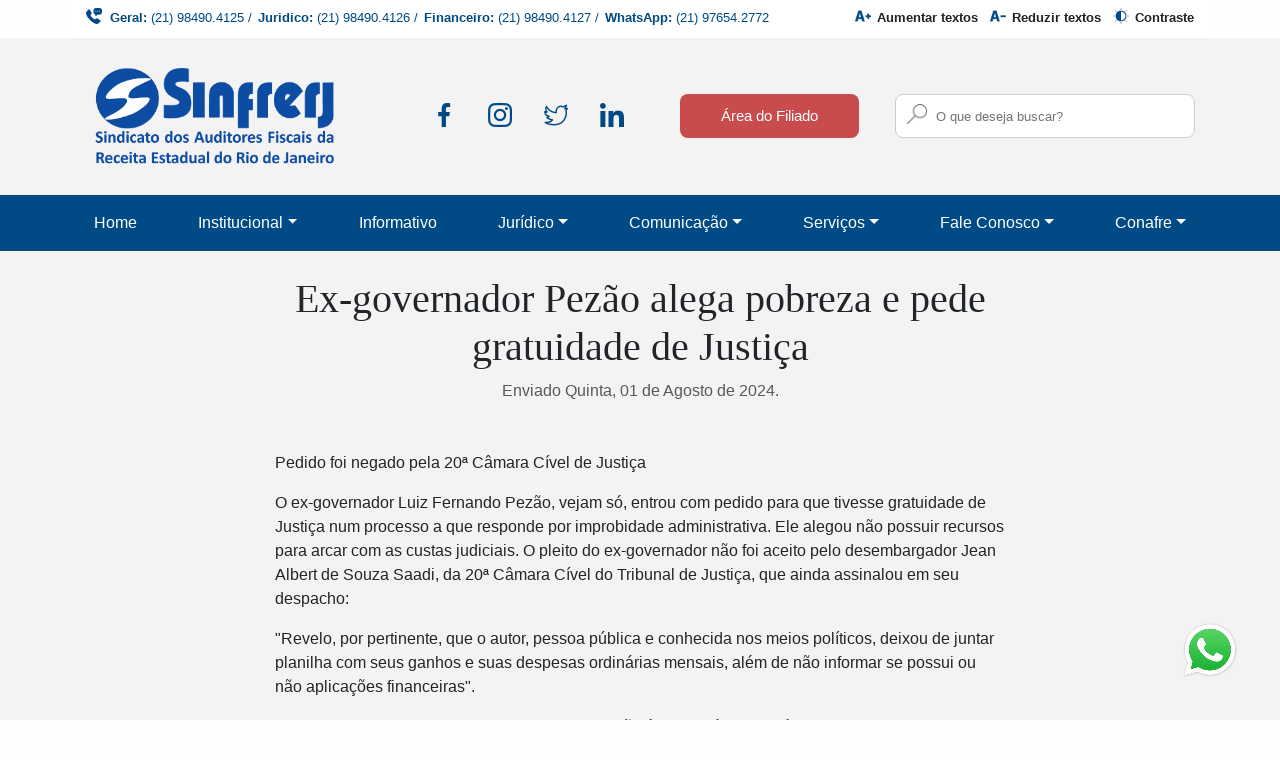

--- FILE ---
content_type: text/html; charset=UTF-8
request_url: https://sinfrerj.com.br/conteudo/7017/ex-governador-pezao-alega-pobreza-e-pede-gratuidade-de-justica
body_size: 32504
content:
<!doctype html>
<html lang="pt-br">

<head>
    <meta charset="utf-8"><title>Ex-governador Pezão alega pobreza e pede gratuidade de Justiça - SINFRERJ</title><meta http-equiv="X-UA-Compatible" content="IE=edge"><meta name="viewport" content="width=device-width, initial-scale=1, shrink-to-fit=no"><meta name="description" content="Sindicato dos Auditores Fiscais da Receita Estadual do Rio de Janeiro"><meta name="author" content="MoobiTech - Mobilidade &amp; Interatividade"><!-- Open Graph data --><meta property="og:title" content="Ex-governador Pezão alega pobreza e pede gratuidade de Justiça - SINFRERJ"/><meta property="og:description" content="Sindicato dos Auditores Fiscais da Receita Estadual do Rio de Janeiro"/><meta property="og:image" content="https://sinfrerj.com.br//img/logo.jpg"/><meta property="og:url" content=""/><meta property="og:site_name" content="Sinfrerj"/><meta property="og:type" content="article"/><!-- Twitter Card data --><meta property="twitter:card" content="summary"/><meta property="twitter:title" content="Ex-governador Pezão alega pobreza e pede gratuidade de Justiça - SINFRERJ"/><meta property="twitter:description" content="Sindicato dos Auditores Fiscais da Receita Estadual do Rio de Janeiro"/><meta property="twitter:image" content="https://sinfrerj.com.br//img/logo.jpg"/><meta property="twitter:url" content=""/>
<link rel="apple-touch-icon" sizes="180x180" href="https://sinfrerj.com.br/apple-touch-icon.png">
<link rel="icon" type="image/png" sizes="32x32" href="https://sinfrerj.com.br/favicon-32x32.png">
<link rel="icon" type="image/png" sizes="16x16" href="https://sinfrerj.com.br/favicon-16x16.png">
<link rel="manifest" href="https://sinfrerj.com.br/site.webmanifest">
<link rel="mask-icon" href="https://sinfrerj.com.br/safari-pinned-tab.svg" color="#004b85">
<meta name="msapplication-TileColor" content="#da532c">
<meta name="theme-color" content="#004b85">

	<script async src="https://www.googletagmanager.com/gtag/js?id=G-W50865JNX5"></script>
	<script>
		window.dataLayer = window.dataLayer || [];
		function gtag(){dataLayer.push(arguments);}
		gtag('js', new Date());
		gtag('config', 'G-W50865JNX5');
	</script>
	<link rel="stylesheet" href="https://sinfrerj.com.br/js/lib/fancybox/source/jquery.fancybox.css"><link rel="stylesheet" href="https://sinfrerj.com.br/css/main.min.css?1733755443"></head>

<body class="home">
    <!--<a href="#main-container" class="skip">Pular para o conteúdo</a>-->

<!--[if lte IE 9]>
<p class="browserupgrade text-center">Você esta usando um navegador <strong>desatualizado</strong>. Por favor, <a
        href="https://browsehappy.com/">atualize seu navegador</a> para melhorar sua experiência e segurança.</p>
<![endif]-->

<header class="main-header" id="main_header">
    <div class="container-fluid">
    <div class="navbar navbar-expand-lg container" id="topo">
        <ul class="navbar-nav topo-esquerda mr-lg-auto topo-telefones">
            <li class="nav-item">
                <img src="https://sinfrerj.com.br/img/phone.png" alt="">
            </li>
            <li class="nav-item">
                <strong>Geral:</strong> <a href="tel:+5521984904125" title="Geral" class="">
					(21) 98490.4125</a> <span>/</span>
            </li>
            <li class="nav-item">
                <strong>Juridico:</strong> <a href="tel:+5521984904126" title="Jurídico" class="">
					(21) 98490.4126</a>
				<span>/</span>
            </li>
            <li class="nav-item">
                <strong>Financeiro:</strong> <a href="tel:+5521984904126"
												title="WhatsApp"
												class="">(21) 98490.4127</a>
				<span>/</span>
            </li>
            <li class="nav-item">
                <strong>WhatsApp:</strong> <a href="https://api.whatsapp.com/send?phone=21976542772" title="WhatsApp"
											  class="">(21) 97654.2772</a>
            </li>
        </ul>
        <ul class="nav topo-direita">
            <li>
                <a href="#" title="Aumentar textos" data-multiplicador="1" class="btn_controle_fonte"><img class="on-contrast-force-white"
						src="https://sinfrerj.com.br/img/texto-aumentar.png"
																	 alt=""> <strong>Aumentar textos</strong></a>
            </li>
            <li>
				<a href="#" title="Reduzir textos" data-multiplicador="-1" class="btn_controle_fonte"><img class="on-contrast-force-white" src="https://sinfrerj.com.br/img/texto-diminuir.png"
																	 alt=""> <strong>Reduzir textos</strong></a>
            </li>
            <li>
                <a href="#" title="Alto contraste" class="alto-contraste"><img class="on-contrast-force-white" src="https://sinfrerj.com.br/img/contraste.png"
																			   alt=""> <strong>Contraste</strong></a>
            </li>
        </ul>
    </div>
</div>    <section class="topo-header-desktop d-none d-sm-block bg-cinza py-md-4">
		<div class="container">
			<div class="row align-items-center">
				<div class="col-md-4 col-lg-3">
					<a href="https://sinfrerj.com.br/" target="" class="" title="Página inicial">
						<img class="img-fluid logo-header" src="https://sinfrerj.com.br/img/logo_sinfrerj.png"
							 alt="Logo SINFRERJ">
					</a>
				</div>
				<div class="col-md-12 justify-content-md-around col-lg-9 d-md-flex justify-content-lg-end">
					<ul class="d-flex list-unstyled mb-0 lista-redes-sociais" id="redes-sociais-desktop">
	<li class="nav-item">
		<a class="nav-link" href="https://www.facebook.com/sinfrerj.auditoresfiscais.9" title="Facebook" target="_blank">
			<img src="https://sinfrerj.com.br/img/facebook_azul.png" alt="">
		</a>
	</li>
	<li class="nav-item">
		<a class="nav-link" href="https://www.instagram.com/sinfrerj" title="Instagram"
		   target="_blank">
			<img src="https://sinfrerj.com.br/img/instagram_azul.png" alt="">
		</a>
	</li>
	<li class="nav-item">
		<a class="nav-link" href="https://www.twitter.com/Sinfrerj" title="Twitter" target="_blank">
			<img src="https://sinfrerj.com.br/img/twitter_azul.png" alt="">
		</a>
	</li>
	<li class="nav-item">
		<a class="nav-link" href="https://br.linkedin.com/in/sinfrerj-auditores-fiscais-rj-921b4a215" title="Linkedin" target="_blank">
			<img src="https://sinfrerj.com.br/img/linkedin_azul.png" alt="">
		</a>
	</li>
</ul>					<div class="d-lg-inline-flex mr-3 mb-0" >
						<a href="https://sinfrerj.sindicalizi.com.br/loginassociado/loginporsenha" target="_blank"
						   title="Acessar área do filiado" class="btn btn-filiado">Área	do Filiado</a>
					</div>
					<form class="form-busca d-flex position-relative" role="search" action="https://sinfrerj.com.br/busca" method="get">
						<input type="text" class="ipt-busca" aria-label="Campo para busca no site" required
							   placeholder="O que deseja buscar?"
							   value="" name="q"/>
						<button type="submit" class="btn-enviar-busca botao-enviar-buscar">
							<img src="https://sinfrerj.com.br/img/lupa.png" class="ipt-busca-lupa on-contrast-force-white" alt="ícone lupa">
						</button>
					</form>
				</div>
			</div>
			<div class="collapse navbar-collapse form-busca-collapse mb-2 mt-3">
				
<div class="container-form-busca form-busca-xs">
    <form class="form-busca d-flex position-relative" role="search" action="https://sinfrerj.com.br/busca" method="get">
        <input type="text" class="form-control search input-buscar" name="q" id="buscar-por"
               placeholder="O que deseja buscar?" required value="">
        <button type="submit" class="btn-enviar-busca botao-enviar-buscar">
            Buscar
        </button>
    </form>
</div>			</div>
		</div>
        
<div class="bg-azul mt-md-4" id="menu-principal">
	<nav class=" navbar navbar-expand-md navbar-topo container" role="navigation">
		<div class="collapse navbar-collapse navbar-main justify-content-between" id="menu-topo-desktop">
			<ul class="navbar-nav menu nav-principal"><li class="nav-item  no-active "><a class='nav-link' href="https://sinfrerj.com.br/home" title='Home' target='_self' >Home</a></li><li class="nav-item  no-active  dropdown position-relative "><a href="#" class="nav-link dropdown-toggle" data-toggle="dropdown" title="Institucional"  >Institucional</a><div class="dropdown-menu"><a href="https://sinfrerj.com.br/institucional/quem-somos" target="_self" title="Quem Somos" class=" dropdown-item  no-active " >Quem Somos</a><a href="https://sinfrerj.com.br/institucional/diretoria" target="_self" title="Diretoria" class=" dropdown-item  no-active " >Diretoria</a><a href="https://sinfrerj.com.br/institucional/conselheiros-natos" target="_self" title="Conselheiros Natos" class=" dropdown-item  no-active " >Conselheiros Natos</a><a href="https://sindicalizi-public.s3.amazonaws.com/dev-sinfrerj/comum/menu/item/estatuto-sinfrerj_16359618636182cc07e6318.pdf" target="_blank" title="Estatuto" class=" dropdown-item  no-active " >Estatuto</a></div></li><li class="nav-item  no-active "><a class='nav-link' href="https://sinfrerj.com.br/informativo" title='Informativo' target='_self' >Informativo</a></li><li class="nav-item  no-active  dropdown position-relative "><a href="#" class="nav-link dropdown-toggle" data-toggle="dropdown" title="Jurídico"  >Jurídico</a><div class="dropdown-menu"><a href="https://sinfrerj.com.br/juridico/atendimento" target="_self" title="Atendimento" class=" dropdown-item  no-active " >Atendimento</a><a href="https://sinfrerj.com.br/juridico/acoes" target="_self" title="Ações" class=" dropdown-item  no-active " >Ações</a><a href="https://sinfrerj.com.br/juridico/leis" target="_self" title="Leis" class=" dropdown-item  no-active " >Leis</a></div></li><li class="nav-item  no-active  dropdown position-relative "><a href="#" class="nav-link dropdown-toggle" data-toggle="dropdown" title="Comunicação"  >Comunicação</a><div class="dropdown-menu"><a href="https://sinfrerj.com.br/comunicacao/plantao-fiscal" target="_self" title="Plantão Fiscal" class=" dropdown-item  no-active " >Plantão Fiscal</a><a href="https://sinfrerj.com.br/comunicacao/midias-sociais" target="_self" title="Mídias Sociais" class=" dropdown-item  no-active " >Mídias Sociais</a><a href="https://sinfrerj.com.br/categoria/comunicacao/videos" target="_self" title="Vídeos" class=" dropdown-item  no-active " >Vídeos</a><a href="https://sinfrerj.com.br/categoria/sinfrerj-na-midia" target="_self" title="Sinfrerj Na Mídia" class=" dropdown-item  no-active " >Sinfrerj Na Mídia</a></div></li><li class="nav-item  no-active  dropdown position-relative "><a href="#" class="nav-link dropdown-toggle" data-toggle="dropdown" title="Serviços"  >Serviços</a><div class="dropdown-menu"><a href="https://sinfrerj.com.br/servicos/auxilio-funeral" target="_self" title="Auxílio Funeral" class=" dropdown-item  no-active " >Auxílio Funeral</a><a href="https://sinfrerj.com.br/servicos/calendario-de-pagamentos" target="_self" title="Calendário Pagamento" class=" dropdown-item  no-active " >Calendário Pagamento</a><a href="https://sinfrerj.com.br/servicos/diario-oficial" target="_self" title="Diário Oficial" class=" dropdown-item  no-active " >Diário Oficial</a><a href="https://sinfrerj.com.br/servicos/obitos" target="_self" title="Óbitos" class=" dropdown-item  no-active " >Óbitos</a><a href="https://sinfrerj.com.br/servicos/planos-de-saude" target="_self" title="Planos de Saúde" class=" dropdown-item  no-active " >Planos de Saúde</a><a href="https://sinfrerj.com.br/servicos/seguro" target="_self" title="Seguro" class=" dropdown-item  no-active " >Seguro</a><a href="https://sinfrerj.com.br/pagina/quantos-somos" target="_self" title="Quantos Somos" class=" dropdown-item  no-active " >Quantos Somos</a></div></li><li class="nav-item  no-active  dropdown position-relative "><a href="#" class="nav-link dropdown-toggle" data-toggle="dropdown" title="Fale Conosco"  >Fale Conosco</a><div class="dropdown-menu"><a href="https://sinfrerj.com.br/contato" target="_self" title="Contato" class=" dropdown-item  no-active " >Contato</a><a href="https://sinfrerj.com.br/sindicalize-se" target="_self" title="Sindicalize-se" class=" dropdown-item  no-active " >Sindicalize-se</a><a href="https://sinfrerj.com.br/atualizacao-cadastral" target="_self" title="Atualização Cadastral" class=" dropdown-item  no-active " >Atualização Cadastral</a></div></li><li class="nav-item  no-active  dropdown position-relative "><a href="#" class="nav-link dropdown-toggle" data-toggle="dropdown" title="Conafre"  >Conafre</a><div class="dropdown-menu"><a href="https://sinfrerj.com.br/pagina/conafre" target="_self" title="Evento" class=" dropdown-item  no-active " >Evento</a><a href="https://sinfrerj.com.br/pagina/conafre/programacao" target="_self" title="Programação" class=" dropdown-item  no-active " >Programação</a><a href="https://sinfrerj.com.br/pagina/fotos-e-videos" target="_self" title="Fotos e Vídeos" class=" dropdown-item  no-active " >Fotos e Vídeos</a><a href="https://sinfrerj.com.br/palestrantes" target="_self" title="Palestrantes" class=" dropdown-item  no-active " >Palestrantes</a></div></li></ul>		</div>
	</nav>
</div>    </section>

    <section class="topo-header-mobile d-md-none">
        <div class="navbar-header d-flex">
            <div class="row">
                <div class="col-3">
                    <button type="button" class="navbar-toggler navbar-toggle-left collapsed"
                            data-target="#menu-topo-mobile" data-toggle="collapse" aria-controls="navbar-main"
                            aria-expanded="false" aria-label="Esconder/Mostrar menu">
                        <span class="sr-only">Mostrar/Esconder menu</span>
                        <span class="navbar-toggle-hamburguer"></span>
                    </button>
                </div>
                <div class="col-6">
                    <a class="navbar-brand" href="https://sinfrerj.com.br/">
                        <img src="https://sinfrerj.com.br/img/logo_sinfrerj.png" class="img-fluid" alt="Logo SINFRERJ">
                    </a>
                </div>
                <div class="col-3">
                    <button type="button" class="navbar-toggler navbar-toggle-right collapsed"
                            data-target=".form-busca-mobile-collapse" data-toggle="collapse">
                        <span class="sr-only">Buscar</span>
                        <span class="navbar-toggle-busca"></span>
                    </button>
                </div>
            </div>
        </div>
        
<div class="bg-azul mt-md-4" id="menu-principal">
	<nav class=" navbar navbar-expand-md navbar-topo container" role="navigation">
		<div class="collapse navbar-collapse navbar-main justify-content-between" id="menu-topo-mobile">
			<ul class="navbar-nav menu nav-principal"><li class="nav-item  no-active "><a class='nav-link' href="https://sinfrerj.com.br/home" title='Home' target='_self' >Home</a></li><li class="nav-item  no-active  dropdown position-relative "><a href="#" class="nav-link dropdown-toggle" data-toggle="dropdown" title="Institucional"  >Institucional</a><div class="dropdown-menu"><a href="https://sinfrerj.com.br/institucional/quem-somos" target="_self" title="Quem Somos" class=" dropdown-item  no-active " >Quem Somos</a><a href="https://sinfrerj.com.br/institucional/diretoria" target="_self" title="Diretoria" class=" dropdown-item  no-active " >Diretoria</a><a href="https://sinfrerj.com.br/institucional/conselheiros-natos" target="_self" title="Conselheiros Natos" class=" dropdown-item  no-active " >Conselheiros Natos</a><a href="https://sindicalizi-public.s3.amazonaws.com/dev-sinfrerj/comum/menu/item/estatuto-sinfrerj_16359618636182cc07e6318.pdf" target="_blank" title="Estatuto" class=" dropdown-item  no-active " >Estatuto</a></div></li><li class="nav-item  no-active "><a class='nav-link' href="https://sinfrerj.com.br/informativo" title='Informativo' target='_self' >Informativo</a></li><li class="nav-item  no-active  dropdown position-relative "><a href="#" class="nav-link dropdown-toggle" data-toggle="dropdown" title="Jurídico"  >Jurídico</a><div class="dropdown-menu"><a href="https://sinfrerj.com.br/juridico/atendimento" target="_self" title="Atendimento" class=" dropdown-item  no-active " >Atendimento</a><a href="https://sinfrerj.com.br/juridico/acoes" target="_self" title="Ações" class=" dropdown-item  no-active " >Ações</a><a href="https://sinfrerj.com.br/juridico/leis" target="_self" title="Leis" class=" dropdown-item  no-active " >Leis</a></div></li><li class="nav-item  no-active  dropdown position-relative "><a href="#" class="nav-link dropdown-toggle" data-toggle="dropdown" title="Comunicação"  >Comunicação</a><div class="dropdown-menu"><a href="https://sinfrerj.com.br/comunicacao/plantao-fiscal" target="_self" title="Plantão Fiscal" class=" dropdown-item  no-active " >Plantão Fiscal</a><a href="https://sinfrerj.com.br/comunicacao/midias-sociais" target="_self" title="Mídias Sociais" class=" dropdown-item  no-active " >Mídias Sociais</a><a href="https://sinfrerj.com.br/categoria/comunicacao/videos" target="_self" title="Vídeos" class=" dropdown-item  no-active " >Vídeos</a><a href="https://sinfrerj.com.br/categoria/sinfrerj-na-midia" target="_self" title="Sinfrerj Na Mídia" class=" dropdown-item  no-active " >Sinfrerj Na Mídia</a></div></li><li class="nav-item  no-active  dropdown position-relative "><a href="#" class="nav-link dropdown-toggle" data-toggle="dropdown" title="Serviços"  >Serviços</a><div class="dropdown-menu"><a href="https://sinfrerj.com.br/servicos/auxilio-funeral" target="_self" title="Auxílio Funeral" class=" dropdown-item  no-active " >Auxílio Funeral</a><a href="https://sinfrerj.com.br/servicos/calendario-de-pagamentos" target="_self" title="Calendário Pagamento" class=" dropdown-item  no-active " >Calendário Pagamento</a><a href="https://sinfrerj.com.br/servicos/diario-oficial" target="_self" title="Diário Oficial" class=" dropdown-item  no-active " >Diário Oficial</a><a href="https://sinfrerj.com.br/servicos/obitos" target="_self" title="Óbitos" class=" dropdown-item  no-active " >Óbitos</a><a href="https://sinfrerj.com.br/servicos/planos-de-saude" target="_self" title="Planos de Saúde" class=" dropdown-item  no-active " >Planos de Saúde</a><a href="https://sinfrerj.com.br/servicos/seguro" target="_self" title="Seguro" class=" dropdown-item  no-active " >Seguro</a><a href="https://sinfrerj.com.br/pagina/quantos-somos" target="_self" title="Quantos Somos" class=" dropdown-item  no-active " >Quantos Somos</a></div></li><li class="nav-item  no-active  dropdown position-relative "><a href="#" class="nav-link dropdown-toggle" data-toggle="dropdown" title="Fale Conosco"  >Fale Conosco</a><div class="dropdown-menu"><a href="https://sinfrerj.com.br/contato" target="_self" title="Contato" class=" dropdown-item  no-active " >Contato</a><a href="https://sinfrerj.com.br/sindicalize-se" target="_self" title="Sindicalize-se" class=" dropdown-item  no-active " >Sindicalize-se</a><a href="https://sinfrerj.com.br/atualizacao-cadastral" target="_self" title="Atualização Cadastral" class=" dropdown-item  no-active " >Atualização Cadastral</a></div></li><li class="nav-item  no-active  dropdown position-relative "><a href="#" class="nav-link dropdown-toggle" data-toggle="dropdown" title="Conafre"  >Conafre</a><div class="dropdown-menu"><a href="https://sinfrerj.com.br/pagina/conafre" target="_self" title="Evento" class=" dropdown-item  no-active " >Evento</a><a href="https://sinfrerj.com.br/pagina/conafre/programacao" target="_self" title="Programação" class=" dropdown-item  no-active " >Programação</a><a href="https://sinfrerj.com.br/pagina/fotos-e-videos" target="_self" title="Fotos e Vídeos" class=" dropdown-item  no-active " >Fotos e Vídeos</a><a href="https://sinfrerj.com.br/palestrantes" target="_self" title="Palestrantes" class=" dropdown-item  no-active " >Palestrantes</a></div></li></ul>		</div>
	</nav>
</div>        <div class="collapse navbar-collapse form-busca-mobile-collapse">
            
<div class="container-form-busca form-busca-xs">
    <form class="form-busca d-flex position-relative" role="search" action="https://sinfrerj.com.br/busca" method="get">
        <input type="text" class="form-control search input-buscar" name="q" id="buscar-por"
               placeholder="O que deseja buscar?" required value="">
        <button type="submit" class="btn-enviar-busca botao-enviar-buscar">
            Buscar
        </button>
    </form>
</div>        </div>
    </section>
	<ul class="d-flex list-unstyled mb-0 lista-redes-sociais" id="redes-sociais-mobile">
	<li class="nav-item">
		<a class="nav-link" href="https://www.facebook.com/sinfrerj.auditoresfiscais.9" title="Facebook" target="_blank">
			<img src="https://sinfrerj.com.br/img/facebook_azul.png" alt="">
		</a>
	</li>
	<li class="nav-item">
		<a class="nav-link" href="https://www.instagram.com/sinfrerj" title="Instagram"
		   target="_blank">
			<img src="https://sinfrerj.com.br/img/instagram_azul.png" alt="">
		</a>
	</li>
	<li class="nav-item">
		<a class="nav-link" href="https://www.twitter.com/Sinfrerj" title="Twitter" target="_blank">
			<img src="https://sinfrerj.com.br/img/twitter_azul.png" alt="">
		</a>
	</li>
	<li class="nav-item">
		<a class="nav-link" href="https://br.linkedin.com/in/sinfrerj-auditores-fiscais-rj-921b4a215" title="Linkedin" target="_blank">
			<img src="https://sinfrerj.com.br/img/linkedin_azul.png" alt="">
		</a>
	</li>
</ul>	<div class="container container-btn-filiado-mobile d-md-none pt-3 bg-cinza">
		<a href="https://sinfrerj.sindicalizi.com.br/loginassociado/loginporsenha" target="_blank"
		   title="Acessar área do filiado" class="btn btn-block btn-filiado btn-mobile">Área do Filiado</a>
	</div>
</header>
    <div class="main-container leitura-conteudo bg-cinza pb-4" id="main-container" role="main">
        <div class="container">
            <div class="row">
                <div class="col-sm-8 col-md-8 offset-md-2">
					<div class="grupo-leitura">
	<header class="text-center mb-3">
		<h1 class="titulo-leitura">Ex-governador Pezão alega pobreza e pede gratuidade de Justiça</h1>
		<span class="subtitulo-leitura">Enviado Quinta, 01 de Agosto de 2024.</span>
	</header>

		<!-- ShareThis BEGIN -->
		<div class="sharethis-inline-share-buttons mb-5"></div>
		<!-- ShareThis END -->

	<div class="item-leitura">
		<div class="grupo-imagem-destaque mb-3">
			<div class="item-leitura-topo"></div>		</div>
		<div class="leitura-texto">
			<div class='formatar_leitura formatar-leitura'><p>Pedido foi negado pela 20&ordf; C&acirc;mara C&iacute;vel de Justi&ccedil;a</p>

<p>O ex-governador&nbsp;Luiz Fernando Pez&atilde;o, vejam s&oacute;, entrou com pedido para que tivesse gratuidade de Justi&ccedil;a num processo a que responde por improbidade administrativa. Ele alegou n&atilde;o possuir recursos para arcar com as custas judiciais. O pleito do ex-governador n&atilde;o foi aceito pelo desembargador Jean Albert de Souza Saadi, da 20&ordf; C&acirc;mara C&iacute;vel do Tribunal de Justi&ccedil;a, que ainda assinalou em seu despacho:</p>

<p>"Revelo, por pertinente, que o autor, pessoa p&uacute;blica e conhecida nos meios pol&iacute;ticos, deixou de juntar planilha com seus ganhos e suas despesas ordin&aacute;rias mensais, al&eacute;m de n&atilde;o informar se possui ou n&atilde;o aplica&ccedil;&otilde;es financeiras".</p>

<p>No despacho, o desembargador informa que Pez&atilde;o &eacute; propriet&aacute;rio de im&oacute;vel na Barra da Tijuca; frequenta restaurante, chegando a pagar por uma &uacute;nica conta a import&acirc;ncia de R$ 493; possui cons&oacute;rcio com presta&ccedil;&atilde;o no valor de R$ 1.398,72; efetiva compra de passagem a&eacute;rea; e resgatou de sua aplica&ccedil;&atilde;o CDB DI, no m&ecirc;s de dezembro de 2023, a import&acirc;ncia de R$ 16.970,38".</p>

<p>Por fim, ele afirma que "a realidade do autor n&atilde;o se amolda ao perfil do hipossuficiente que a lei quer proteger, n&atilde;o restando comprovada, portanto, a hipossufici&ecirc;ncia prevista no par&aacute;grafo &uacute;nico do art. 98 do CPC."</p>


<p>Fonte: O Globo - Coluna Ancelmo Gois</p></div>		</div>
			</div>
</div>



                </div>
            </div>
			<div class="grupo-conteudo-relacionado">
	<h3 class="titulo-secao mb-3 text-center">Conteúdo Relacionado</h3>
	<div class="row">
		<div class="item-listagem destaques-imprensa col-sm-6 col-md-4 mb-4">
	<a href="https://sinfrerj.com.br/conteudo/10430/adesao-ao-propag-esta-autorizada-e-agora-quais-os-proximos-passos" title="Adesão ao Propag está autorizada. E agora? Quais os próximos passos?" >
		<div class="card h-100">
			<div class="card-body">
				<span class="badge badge-primary">19/01/2026</span>
				<h5 class="card-title mt-2">Adesão ao Propag está autorizada. E agora? Quais os próximos passos?</h5>
				<p class="card-text">Apesar de governo ter sancionado lei que permite adotar programa, sa&iacute;da do Regime de Recupera&ccedil;&atilde;o Fiscal para entrada exige um tr&acirc;m...</p>
			</div>
		</div>
	</a>
</div>
<div class="item-listagem destaques-imprensa col-sm-6 col-md-4 mb-4">
	<a href="https://sinfrerj.com.br/conteudo/10429/reforma-tributaria-vetos-acolhem-demandas-dos-estados-afirma-forum-de-governadores" title="Reforma Tributária: vetos acolhem demandas dos estados, afirma Fórum de Governadores" >
		<div class="card h-100">
			<div class="card-body">
				<span class="badge badge-primary">19/01/2026</span>
				<h5 class="card-title mt-2">Reforma Tributária: vetos acolhem demandas dos estados, afirma Fórum de Governadores</h5>
				<p class="card-text">Um dos vetos atendeu &agrave; preocupa&ccedil;&atilde;o dos governadores com a prote&ccedil;&atilde;o do sigilo fiscal e com a estrutura da administra...</p>
			</div>
		</div>
	</a>
</div>
<div class="item-listagem destaques-imprensa col-sm-6 col-md-4 mb-4">
	<a href="https://sinfrerj.com.br/conteudo/10428/beneficio-fiscal-agora-tem-prazo-meta-e-avaliacao" title="Benefício fiscal agora tem prazo, meta e avaliação" >
		<div class="card h-100">
			<div class="card-body">
				<span class="badge badge-primary">19/01/2026</span>
				<h5 class="card-title mt-2">Benefício fiscal agora tem prazo, meta e avaliação</h5>
				<p class="card-text">O Brasil deu um passo importante, embora t&iacute;mido, para melhorar a gest&atilde;o dos seus benef&iacute;cios tribut&aacute;rios.

Uma&nbsp;lei sanciona...</p>
			</div>
		</div>
	</a>
</div>
	</div>
</div>
        </div>
    </div>
    <footer id="main-footer">
	<div class="bg-azul py-4">
		<div class="container">

			<div class="row">
				<div class="col-sm-6 col-md-12 col-lg-3">
					<div class="row">
						<div class="col-sm-6 col-md-12 text-center">
							<a href="https://sinfrerj.com.br/" title="Página inicial" target="" class="">
								<img src="https://sinfrerj.com.br/img/logo_sinfrerj_branco.png" class="rodape-logo" alt="">
							</a>
						</div>
						<div class="col-sm-6 col-md-12 rodape-parceiros">
							<a href="https://fenafisco.org.br/" title="Site FENAFISCO" target="_blank" class="parceiro">
								<img src="https://sinfrerj.com.br/img/logo_fenafisco.png" class="" alt="">
							</a>
							<a href="http://www.afrerj.org.br/" title="Site AFRERJ" target="_blank" class="parceiro">
								<img src="https://sinfrerj.com.br/img/logo_afrerj.png" class="" alt="">
							</a>
						</div>
					</div>
				</div>

                <div class="col-sm-6 col-md-12 col-lg-9">
                    <div class="row">
						                    </div>
                </div>
            </div>
        </div>
    </div>

	<div id="barra-endereco">
		<div class="container">
			<div class="row">
				<div class="col-sm-6 col-md-6 col-lg-4">
					<a href="https://goo.gl/maps/dKZVYmkBqZTLGfAr9" target="_blank" class="google-maps"
					   title="Como chegar">
						<img src="https://sinfrerj.com.br/img/map.png" class="img-mapa" alt="mapa com endereço do Sinfrerj">
					</a>
				</div>
				<div class="col-sm-6 col-md-6 col-lg-5 endereco">
					<address>
						<div class="rodape-telefones">
							<span>Geral:</span>
							<a href='tel:+5521984904125' title='Ligar para (21) 98490.4125'>(21) 98490.4125</a><br/>
							<span>Juridico:</span>
							<a href='tel:+5521984904126' title='Ligar para (21) 98490.4126'>(21) 98490.4126</a><br/>
							<span>Financeiro:</span>
							<a href='tel:+5521984904127' title='Ligar para (21) 98490.4127'>(21) 98490.4127</a><br/>
							<span>WhatsApp:</span>
							<a href="http://api.whatsapp.com/send?phone=21976542772"
							   title="WhatsApp" target=""
							   class="">(21) 97654.2772</a>
						</div>
						Rua Uruguaiana, 94, 5º Andar, Centro, Rio de Janeiro, RJ, Brasil, CEP 20.050-091					</address>
				</div>
				<div class="col-sm-6 col-md-12 col-lg-3 footer-redes-sociais">
					<a class=""
					   href="https://www.facebook.com/sinfrerj.auditoresfiscais.9"
					   target="_blank"
					   title="Facebook"
					>
						<img src="https://sinfrerj.com.br/img/facebook_branco.png" class="" alt="ícone facebook">
					</a>
					<a class=""
					   href="https://www.instagram.com/sinfrerj"
					   target="_blank"
					   title="Instagram"
					>
						<img src="https://sinfrerj.com.br/img/instagram_branco.png" class="" alt="ícone instagram">
					</a>
					<a class=""
					   href="https://www.twitter.com/Sinfrerj"
					   target="_blank"
					   title="Twitter"
					>
						<img src="https://sinfrerj.com.br/img/twitter_branco.png" class="" alt="ícone twitter">
					</a>
					<a class=""
					   href="https://br.linkedin.com/in/sinfrerj-auditores-fiscais-rj-921b4a215"
					   target="_blank"
					   title="Linkedin"
					>
						<img src="https://sinfrerj.com.br/img/linkedin_branco.png" class="" alt="ícone linkedin">
					</a>
				</div>
			</div>
		</div>
	</div>
	<div class="barra-copy">
		<div class="container">
			<div class="row">
				<div class="col-sm-6 col-md-10 copy">
					<p class="">
						&copy; Copyright 2021 - SINFRERJ. Todos os direitos reservados
					</p>
				</div>
				<div class="col-sm-6 col-md-2 moobi">
					<a href="http://sindicalizi.com.br/" title="Desenvolvido por MoobiTech"
					   target="_blank" rel="author" class="">
						<img class="on-contrast-force-white" src="https://sinfrerj.com.br/img/logo_sindicalizi.png" alt="">
					</a>
				</div>
			</div>
		</div>
	</div>
</footer>

<div class="modal fade" id="modal_alerta" tabindex="-1" role="dialog" aria-labelledby="modal_alerta_titulo"
     aria-hidden="true">
	<div class="modal-dialog modal-dialog-centered" role="document">
		<div class="modal-content">
			<div class="modal-header">
				<h5 class="modal-title" id="modal_alerta_titulo">Atenção</h5>
				<button type="button" class="close" data-dismiss="modal" aria-label="Close">
					<span aria-hidden="true">&times;</span>
				</button>
			</div>
			<div class="modal-body" id="modal_alerta_corpo">

			</div>
			<div class="modal-footer">
				<button type="button" class="btn btn-secondary" data-dismiss="modal">Close</button>
			</div>
		</div>
	</div>
</div>

<a href="https://api.whatsapp.com/send?phone=5521976542772"
   target="_blank"
   class="botao-whatsapp"
   title="Envie-nos um WhatsApp!"
>
	<img src="https://sinfrerj.com.br/img/whatsapp.png" alt="">
</a>
<a class="voltar-topo js_voltar_topo" title="Voltar para o topo"></a>
<script>
var caminho = "https://sinfrerj.com.br/";
var sImagemPadrao = "https://sinfrerj.com.br/img/logo_imagem_padrao.png";
</script>
<script src="https://sinfrerj.com.br/js/util/modernizr.min.js"></script><script src="https://sinfrerj.com.br/js/lib.all.js"></script><script src="https://sinfrerj.com.br/js/scripts.js?1750443537"></script><script src="https://sinfrerj.com.br/js/acessibilidade.js?1702140537"></script><script src="https://sinfrerj.com.br/js/main.js?1702140537"></script>	<script type='text/javascript' src='https://platform-api.sharethis.com/js/sharethis.js#property=61773d90e35b180013fb2a5c&product=sop' async='async'></script>
</body>

</html>